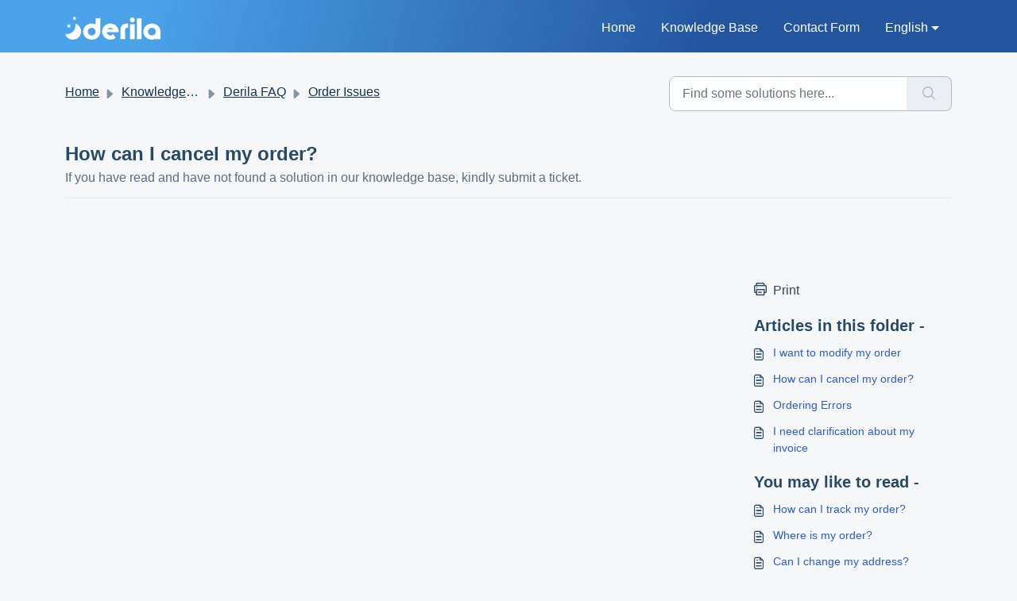

--- FILE ---
content_type: image/svg+xml
request_url: https://derila.com/theme/images/ico-cards.svg?2
body_size: 3510
content:
<?xml version="1.0" encoding="utf-8"?>
<!-- Generator: Adobe Illustrator 24.1.0, SVG Export Plug-In . SVG Version: 6.00 Build 0)  -->
<svg version="1.1"
	 id="svg2" xmlns:cc="http://creativecommons.org/ns#" xmlns:dc="http://purl.org/dc/elements/1.1/" xmlns:rdf="http://www.w3.org/1999/02/22-rdf-syntax-ns#" xmlns:svg="http://www.w3.org/2000/svg"
	 xmlns="http://www.w3.org/2000/svg" xmlns:xlink="http://www.w3.org/1999/xlink" x="0px" y="0px" viewBox="0 0 837 98.7"
	 style="enable-background:new 0 0 837 98.7;" xml:space="preserve">
<style type="text/css">
	.st0{fill:url(#path30_1_);}
	.st1{clip-path:url(#SVGID_2_);}
	.st2{fill:#2F2D2E;}
	.st3{fill:#F49729;}
	.st4{fill:#EC662B;}
	.st5{fill:#E5262E;}
	.st6{fill:#F6A02D;}
	.st7{fill:#314482;}
	.st8{fill:#289CD8;}
	.st9{fill:#303968;}
</style>
<g id="g10" transform="matrix(1.3333333,0,0,-1.3333333,0,98.666667)">
	<g id="g12">
		<g id="g14">
			<g id="g20">
				<g id="g22">

						<linearGradient id="path30_1_" gradientUnits="userSpaceOnUse" x1="298.6906" y1="-279.2767" x2="299.6906" y2="-279.2767" gradientTransform="matrix(172.5278 63.5382 -63.5382 172.5278 -69227.2656 29217.0156)">
						<stop  offset="0" style="stop-color:#31335A"/>
						<stop  offset="1" style="stop-color:#35529E"/>
					</linearGradient>
					<path id="path30" class="st0" d="M115.4,44.5L115.4,44.5c-0.1-6.9,6.2-10.8,10.9-13.1l0,0c4.8-2.4,6.5-3.9,6.4-6l0,0
						c0-3.2-3.9-4.6-7.4-4.7l0,0c-6.2-0.1-9.9,1.7-12.7,3l0,0l-2.2-10.5c2.9-1.3,8.2-2.5,13.8-2.5l0,0c13,0,21.6,6.4,21.6,16.4l0,0
						c0.1,12.7-17.5,13.4-17.4,19l0,0c0,1.7,1.7,3.5,5.3,4l0,0c1.8,0.2,6.7,0.4,12.2-2.1l0,0l2.2,10.2c-3,1.1-6.8,2.1-11.6,2.1l0,0
						C124.1,60.3,115.5,53.8,115.4,44.5 M168.9,59.4c-2.4,0-4.4-1.4-5.3-3.5l0,0L145,11.5h13l2.6,7.2h15.9l1.5-7.2h11.5l-10,48
						L168.9,59.4z M170.8,46.5l3.8-18h-10.3L170.8,46.5z M99.6,59.4l-10.3-48h12.4l10.3,48H99.6z M81.3,59.4L68.4,26.8l-5.2,27.8
						c-0.6,3.1-3,4.9-5.7,4.9l0,0H36.3L36,58.1c4.3-0.9,9.3-2.5,12.2-4.1l0,0c1.8-1,2.3-1.9,2.9-4.2l0,0l9.9-38.3h13.1l20.1,48
						L81.3,59.4z"/>
				</g>
			</g>
		</g>
	</g>
	<g id="g32">
		<g>
			<defs>
				<rect id="SVGID_1_" x="-174.7" y="-12.3" width="1397.3" height="98.7"/>
			</defs>
			<clipPath id="SVGID_2_">
				<use xlink:href="#SVGID_1_"  style="overflow:visible;"/>
			</clipPath>
			<g id="g34" class="st1">
				<g id="g40" transform="translate(262.7183,1.2266)">
					<path id="path42" class="st2" d="M0,0v4.8c0,1.8-1.1,3-3,3c-1,0-2-0.3-2.7-1.4C-6.2,7.3-7,7.8-8.2,7.8c-0.8,0-1.6-0.2-2.2-1.1
						v0.9h-1.7V0h1.7v4.2c0,1.3,0.7,2,1.9,2c1.1,0,1.7-0.7,1.7-2V0h1.7v4.2c0,1.3,0.8,2,1.9,2c1.1,0,1.7-0.7,1.7-2l0-4.2H0z
						 M24.8,7.6h-2.7v2.3h-1.7V7.6h-1.5V6.1h1.5V2.6c0-1.8,0.7-2.8,2.6-2.8c0.7,0,1.5,0.2,2.1,0.6l-0.5,1.4c-0.5-0.3-1-0.4-1.5-0.4
						c-0.8,0-1.1,0.5-1.1,1.3v3.4h2.7L24.8,7.6z M38.9,7.8c-1,0-1.6-0.4-2-1.1v0.9h-1.6V0h1.7v4.3c0,1.3,0.5,2,1.6,2
						c0.3,0,0.7,0,1-0.2l0.5,1.6C39.7,7.8,39.3,7.8,38.9,7.8 M17.5,7c-0.8,0.5-1.9,0.8-3.1,0.8c-1.9,0-3.2-0.9-3.2-2.4
						c0-1.2,0.9-2,2.6-2.2L14.7,3C15.6,2.9,16,2.6,16,2.2c0-0.6-0.6-0.9-1.7-0.9c-1.1,0-2,0.4-2.5,0.8L11,0.8c0.9-0.7,2.1-1,3.3-1
						c2.2,0,3.5,1,3.5,2.5c0,1.3-1,2-2.7,2.3l-0.8,0.1C13.6,4.8,13,4.9,13,5.4c0,0.6,0.5,0.9,1.5,0.9c1,0,1.9-0.4,2.4-0.7L17.5,7z
						 M62,7.8c-1,0-1.6-0.4-2-1.1v0.9h-1.6V0H60v4.3c0,1.3,0.5,2,1.6,2c0.3,0,0.7,0,1-0.2l0.5,1.6C62.8,7.8,62.3,7.8,62,7.8
						 M40.6,3.8c0-2.3,1.6-4,4.1-4c1.1,0,1.9,0.3,2.7,0.9l-0.8,1.3c-0.6-0.4-1.3-0.7-2-0.7c-1.3,0-2.3,1-2.3,2.4
						c0,1.5,1,2.4,2.3,2.4c0.7,0,1.4-0.2,2-0.7l0.8,1.3c-0.8,0.7-1.6,0.9-2.7,0.9C42.2,7.8,40.6,6.1,40.6,3.8 M56.1,3.8v3.8h-1.7
						V6.7c-0.5,0.7-1.3,1.1-2.4,1.1c-2.1,0-3.8-1.7-3.8-4c0-2.3,1.7-4,3.8-4c1.1,0,1.9,0.4,2.4,1.1V0h1.7V3.8z M50,3.8
						c0,1.3,0.9,2.4,2.3,2.4c1.4,0,2.3-1.1,2.3-2.4c0-1.4-0.9-2.4-2.3-2.4C50.8,1.4,50,2.5,50,3.8 M30,7.8c-2.2,0-3.8-1.6-3.8-4
						c0-2.4,1.6-4,3.9-4c1.1,0,2.2,0.3,3.1,1.1l-0.8,1.2c-0.6-0.5-1.5-0.8-2.2-0.8c-1.1,0-2,0.5-2.3,1.9h5.7c0,0.2,0,0.4,0,0.6
						C33.6,6.2,32.1,7.8,30,7.8 M29.9,6.3c1.1,0,1.8-0.7,1.9-1.8h-4C28.1,5.6,28.7,6.3,29.9,6.3 M71.5,3.8v6.9h-1.7v-4
						c-0.5,0.7-1.3,1.1-2.4,1.1c-2.1,0-3.8-1.7-3.8-4c0-2.3,1.7-4,3.8-4c1.1,0,1.9,0.4,2.4,1.1V0h1.7L71.5,3.8z M65.4,3.8
						c0,1.3,0.9,2.4,2.3,2.4C69,6.3,70,5.2,70,3.8c0-1.4-0.9-2.4-2.3-2.4C66.2,1.4,65.4,2.5,65.4,3.8 M9.3,3.8v3.8H7.7V6.7
						C7.2,7.4,6.4,7.8,5.3,7.8c-2.1,0-3.8-1.7-3.8-4c0-2.3,1.7-4,3.8-4c1.1,0,1.9,0.4,2.4,1.1V0h1.7L9.3,3.8z M3.2,3.8
						c0,1.3,0.9,2.4,2.3,2.4c1.4,0,2.3-1.1,2.3-2.4c0-1.4-0.9-2.4-2.3-2.4C4.1,1.4,3.2,2.5,3.2,3.8 M74.3,1.1c0.1,0,0.2,0,0.3-0.1
						c0.1,0,0.2-0.1,0.2-0.2C74.9,0.8,75,0.7,75,0.6s0.1-0.2,0.1-0.3c0-0.1,0-0.2-0.1-0.3s-0.1-0.2-0.2-0.2
						c-0.1-0.1-0.2-0.1-0.2-0.2c-0.1,0-0.2-0.1-0.3-0.1c-0.1,0-0.2,0-0.3,0.1s-0.2,0.1-0.2,0.2c-0.1,0.1-0.1,0.2-0.2,0.2
						c0,0.1-0.1,0.2-0.1,0.3c0,0.1,0,0.2,0.1,0.3c0,0.1,0.1,0.2,0.2,0.2C73.8,1,73.9,1,74,1C74.1,1.1,74.2,1.1,74.3,1.1 M74.3-0.2
						c0.1,0,0.2,0,0.2,0c0.1,0,0.1,0.1,0.2,0.1C74.8,0,74.8,0,74.8,0.1c0,0.1,0,0.1,0,0.2s0,0.2,0,0.2c0,0.1-0.1,0.1-0.1,0.2
						c-0.1,0.1-0.1,0.1-0.2,0.1c-0.1,0-0.1,0-0.2,0s-0.2,0-0.2,0c-0.1,0-0.1-0.1-0.2-0.1c-0.1-0.1-0.1-0.1-0.1-0.2
						c0-0.1,0-0.1,0-0.2s0-0.2,0-0.2c0-0.1,0.1-0.1,0.1-0.2c0.1-0.1,0.1-0.1,0.2-0.1C74.1-0.2,74.2-0.2,74.3-0.2 M74.3,0.7
						c0.1,0,0.2,0,0.2-0.1c0,0,0.1-0.1,0.1-0.2c0-0.1,0-0.1-0.1-0.1c0,0-0.1-0.1-0.2-0.1L74.6,0h-0.2l-0.2,0.3h-0.1V0H74v0.7H74.3z
						 M74.2,0.6V0.4h0.2c0,0,0.1,0,0.1,0c0,0,0,0,0,0.1c0,0,0,0.1,0,0.1c0,0-0.1,0-0.1,0H74.2z"/>
				</g>
				<g id="g44" transform="translate(336.062,26.5781)">
					<path id="path46" class="st3" d="M0,0v0.9h0.4v0.2h-1V0.9h0.4l0-0.9H0z M1.8,0v1.1H1.6L1.2,0.3L0.9,1.1H0.6V0h0.2v0.8l0.3-0.7
						h0.2l0.3,0.7V0H1.8z"/>
				</g>
				<path id="path48" class="st4" d="M304.9,21.8h-25.1v45.1h25.1V21.8z"/>
				<g id="g50" transform="translate(281.3887,44.3647)">
					<path id="path52" class="st5" d="M0,0c0,9.2,4.3,17.3,11,22.6c-4.9,3.8-11,6.1-17.7,6.1c-15.9,0-28.7-12.9-28.7-28.7
						c0-15.9,12.9-28.7,28.7-28.7c6.7,0,12.9,2.3,17.7,6.1C4.3-17.3,0-9.2,0,0"/>
				</g>
				<g id="g54" transform="translate(338.7803,44.3647)">
					<path id="path56" class="st6" d="M0,0c0-15.9-12.9-28.7-28.7-28.7c-6.7,0-12.9,2.3-17.7,6.1c6.7,5.3,11,13.4,11,22.6
						c0,9.2-4.3,17.3-11,22.6c4.9,3.8,11,6.1,17.7,6.1C-12.9,28.7,0,15.9,0,0"/>
				</g>
				<g id="g58" transform="translate(535.3271,40.8257)">
					<path id="path60" class="st7" d="M0,0h-5.5c-0.5,0-1-0.3-1.3-0.7l-7.6-11.2l-3.2,10.8C-17.9-0.5-18.5,0-19.2,0h-5.4
						c-0.5,0-1-0.4-1-1c0-0.1,0-0.2,0.1-0.3l6.1-17.8l-5.7-8.1c-0.3-0.4-0.2-1,0.2-1.3c0.2-0.1,0.4-0.2,0.6-0.2h5.5
						c0.5,0,1,0.3,1.3,0.7L0.8-1.5c0.3,0.4,0.2,1-0.2,1.3C0.4-0.1,0.2,0,0,0 M-36.9-10.7c-0.5-3.1-3-5.2-6.2-5.2
						c-1.6,0-2.9,0.5-3.7,1.5c-0.8,1-1.1,2.3-0.9,3.9c0.5,3.1,3,5.3,6.2,5.3c1.6,0,2.8-0.5,3.7-1.5C-37-7.8-36.6-9.2-36.9-10.7
						 M-29.2,0h-5.5c-0.5,0-0.9-0.3-0.9-0.8l-0.2-1.5l-0.4,0.6c-1.2,1.7-3.8,2.3-6.5,2.3c-6.1,0-11.2-4.6-12.3-11
						c-0.5-3.2,0.2-6.3,2-8.4c1.7-2,4.1-2.8,6.9-2.8c4.9,0,7.6,3.1,7.6,3.1l-0.2-1.5c-0.1-0.5,0.3-1,0.8-1.1c0,0,0.1,0,0.1,0h4.9
						c0.8,0,1.5,0.6,1.6,1.3l3,18.8c0.1,0.5-0.3,1-0.8,1.1C-29.1,0-29.2,0-29.2,0 M-62.2-0.1c-0.6-4.1-3.8-4.1-6.8-4.1h-1.7l1.2,7.7
						c0.1,0.5,0.5,0.8,0.9,0.8h0.8c2.1,0,4,0,5-1.2C-62.1,2.4-61.9,1.3-62.2-0.1 M-63.5,10.6H-75c-0.8,0-1.5-0.6-1.6-1.3l-4.6-29.4
						c-0.1-0.5,0.3-1,0.8-1.1c0.1,0,0.1,0,0.1,0h5.5c0.8,0,1.5,0.6,1.6,1.3l1.2,7.9c0.1,0.8,0.8,1.3,1.6,1.3h3.6
						c7.5,0,11.9,3.7,13,10.9c0.5,3.2,0,5.7-1.5,7.4C-56.8,9.6-59.7,10.6-63.5,10.6"/>
				</g>
				<g id="g62" transform="translate(594.3174,50.6216)">
					<path id="path64" class="st8" d="M0,0l-4.7-29.9c-0.1-0.5,0.3-1,0.8-1.1c0,0,0.1,0,0.1,0H1c0.8,0,1.5,0.6,1.6,1.3L7.2-0.3
						c0.1,0.5-0.3,1-0.8,1.1c0,0-0.1,0-0.1,0H0.9C0.5,0.8,0.1,0.5,0,0 M-14.1-20.5c-0.5-3.1-3-5.2-6.2-5.2c-1.6,0-2.9,0.5-3.7,1.5
						c-0.8,1-1.1,2.3-0.9,3.9c0.5,3.1,3,5.3,6.1,5.3c1.6,0,2.8-0.5,3.7-1.5C-14.2-17.6-13.9-19-14.1-20.5 M-6.5-9.8H-12
						c-0.5,0-0.9-0.3-0.9-0.8l-0.2-1.5l-0.4,0.6c-1.2,1.7-3.8,2.3-6.5,2.3c-6.1,0-11.2-4.6-12.3-11c-0.5-3.2,0.2-6.3,2-8.4
						c1.7-2,4.1-2.8,6.9-2.8c4.9,0,7.6,3.1,7.6,3.1l-0.2-1.5c-0.1-0.5,0.3-1,0.8-1.1c0.1,0,0.1,0,0.2,0h4.9c0.8,0,1.5,0.6,1.6,1.3
						l3,18.8c0.1,0.5-0.3,1-0.8,1.1C-6.4-9.8-6.4-9.8-6.5-9.8 M-39.4-9.9C-40-14-43.2-14-46.2-14h-1.7l1.2,7.7
						c0.1,0.5,0.5,0.8,0.9,0.8h0.8c2.1,0,4,0,5-1.2C-39.4-7.4-39.2-8.5-39.4-9.9 M-40.7,0.8h-11.5c-0.8,0-1.5-0.6-1.6-1.3l-4.6-29.4
						c-0.1-0.5,0.3-1,0.8-1.1c0,0,0.1,0,0.1,0h5.9c0.5,0,1,0.4,1.1,0.9l1.3,8.3c0.1,0.8,0.8,1.3,1.6,1.3h3.6c7.6,0,11.9,3.7,13,10.9
						c0.5,3.2,0,5.7-1.5,7.4C-34-0.2-36.9,0.8-40.7,0.8"/>
				</g>
				<g id="g66" transform="translate(406.5693,13.8789)">
					<path id="path68" class="st7" d="M0,0l0.9,5.6l-2,0h-9.3l6.5,41.1c0,0.3,0.3,0.5,0.5,0.4h15.7c5.2,0,8.8-1.1,10.7-3.2
						c0.9-1,1.4-2.1,1.7-3.2c0.3-1.2,0.3-2.7,0-4.4l0-0.1V35l0.9-0.5c0.7-0.3,1.3-0.8,1.8-1.4c0.8-0.9,1.2-2,1.4-3.2
						c0.2-1.3,0.1-2.9-0.2-4.7c-0.4-2.1-1.1-3.9-1.9-5.3c-0.8-1.3-1.8-2.5-3.1-3.4c-1.2-0.8-2.6-1.5-4.1-1.9
						C18,14.2,16.3,14,14.4,14h-1.2c-0.9,0-1.7-0.3-2.4-0.9c-0.7-0.6-1.1-1.4-1.2-2.2l-0.1-0.5L7.9,0.6L7.8,0.3c0-0.1,0-0.2-0.1-0.2
						C7.7,0,7.6,0,7.6,0H0z"/>
				</g>
				<g id="g70" transform="translate(433.0181,49.8892)">
					<path id="path72" class="st8" d="M0,0c0-0.3-0.1-0.6-0.2-0.9c-2.1-10.6-9.2-14.3-18.2-14.3H-23c-1.1,0-2-0.8-2.2-1.9l-2.4-15
						l-0.7-4.2c-0.1-0.6,0.3-1.2,1-1.3c0.1,0,0.1,0,0.2,0h8.2c1,0,1.8,0.7,1.9,1.7l0.1,0.4l1.5,9.8l0.1,0.5c0.1,1,1,1.7,1.9,1.7h1.2
						c7.9,0,14.1,3.2,15.9,12.5C4.6-7.3,4.2-4,2.2-1.7C1.6-1,0.8-0.4,0,0"/>
				</g>
				<g id="g74" transform="translate(430.8496,50.7539)">
					<path id="path76" class="st9" d="M0,0c-0.7,0.2-1.3,0.3-2,0.4c-1.3,0.2-2.7,0.3-4.1,0.3h-12.3c-1,0-1.8-0.7-1.9-1.7L-23-17.5
						L-23-18c0.2,1.1,1.1,1.9,2.2,1.9h4.6c9.1,0,16.2,3.7,18.2,14.3c0.1,0.3,0.1,0.6,0.2,0.9C1.6-0.6,1.1-0.3,0.5-0.1
						C0.3-0.1,0.2,0,0,0"/>
				</g>
				<g id="g78" transform="translate(410.5039,49.8354)">
					<path id="path80" class="st7" d="M0,0c0.1,1,1,1.7,1.9,1.7h12.3c1.5,0,2.8-0.1,4.1-0.3C19.2,1.2,20,1,20.8,0.8
						c0.6-0.2,1.2-0.4,1.7-0.7c0.6,3.9,0,6.6-2.1,9c-2.3,2.7-6.6,3.8-12,3.8H-7.3c-1.1,0-2-0.8-2.2-1.9l-6.5-41.5
						c-0.1-0.7,0.4-1.4,1.1-1.5c0.1,0,0.1,0,0.2,0h9.7l2.4,15.5L0,0z"/>
				</g>
			</g>
		</g>
	</g>
</g>
</svg>


--- FILE ---
content_type: application/javascript
request_url: https://support.derila.com/assets/cdn/portal/scripts/integrations.js
body_size: -1072
content:
(window.webpackJsonp=window.webpackJsonp||[]).push([[44],{262:function(e,t,n){"use strict";n.r(t);var r=n(28);if(function(){function e(){dataLayer.push(arguments)}if(window.store.googleAnalytics){var t=window.store.googleAnalytics,n=t.account_number,o=t.domain,a=t.ga4;if(n){var c;a?(window.dataLayer=window.dataLayer||[],e("js",new Date),o&&e("set","linker",{domains:[o]}),e("config",n),c="https://www.googletagmanager.com/gtag/js?id=".concat(n)):(window._gaq=window._gaq||[],window._gaq.push(["_setAccount",n]),window._gaq.push(["_addDevId","00P19"]),o&&window._gaq.push(["_setDomainName",o]),window._gaq.push(["_trackPageview"]),c="".concat("https:"===document.location.protocol?"https://ssl":"http://www",".google-analytics.com/ga.js"));var i={type:"text/javascript",async:!0,src:c};Object(r.a)(i,!0)}}}(),function(){if(window.store.freshchat){var e=window.store,t=e.currentLocale,n=e.account.id,o=e.portal.id,a=e.user;a=void 0===a?{}:a;var c=a.name,i=a.email,s=e.freshchat,l=s.token,u=s.visitor_widget_host_url,d=s.autofaq_enabled,f=s.freddy_bot_status,m=s.freddy_bot_widget_config,p=s.csp_nonce,h={src:"".concat(u,"/js/widget.js")},v={token:l,host:u};d&&f&&(v.locale=t,v.meta={fw_product:"freshdesk",fw_product_acc_id:n.toString(),fw_group_id:o.toString()},v.config=m),i&&c&&(v.externalId=i,v.firstName=c,v.email=i),p&&(v.cspNonce=p),Object(r.a)(h,!0).then(function(){window.jQuery(document).ready(function(){window.fcWidget.init(v)})})}}(),window.store.freddy_bot){var o=window.store,a=o.user,c=a.name,i=a.email,s=o.freddy_bot,l=s.widget_code_src,u=s.freshdesk_product_id,d=s.external_id,f=s.widget_code_env,m=s.widget_code_self_init,p=s.widget_code_init_type,h=s.widget_code_region;!function(){if(!document.getElementById("spd-busns-spt")){var e={id:"spd-busns-spt",async:!0,src:l,"data-prdct-hash":u,"data-ext-client-id":d,"data-env":f,"data-self-init":m,"data-init-type":p,"data-region":h};Object(r.a)(e,!0).then(function(){window.Freshbots.initiateWidget({getClientParams:function(){return{"cstmr::nm":c,"cstmr::eml":i}}})})}}()}},28:function(e,t,n){"use strict";var r=n(3),o=n.n(r),a=function(e){var t=arguments.length>1&&void 0!==arguments[1]?arguments[1]:!1,n=document.createElement("script");Object.entries(e).forEach(function(e){var t=o()(e,2),r=t[0],a=t[1],c="boolean"==typeof a?"":a;n.setAttribute(r,c)});var r=t?"head":"body",a=document.querySelector("".concat(r," script"));return a.parentNode.insertBefore(n,a),new Promise(function(e,t){n.onload=function(){e.apply(void 0,arguments)},n.onerror=function(){t(new Error("Error in loading scripts"))}})};t.a=a}},[[262,0]]]);